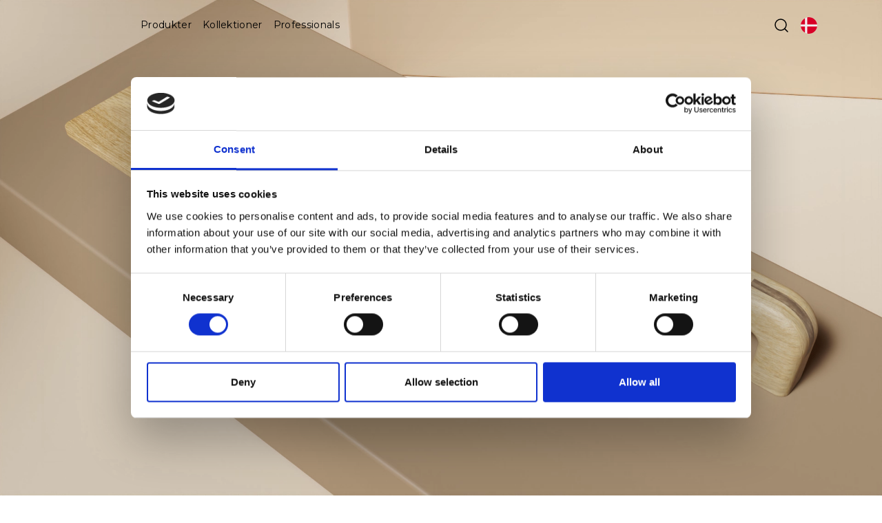

--- FILE ---
content_type: text/css
request_url: https://furnipart.com/Files/Templates/Designs/Swift/_parsed/Swift_css/Swift_styles_7.min.css?638869747946730000
body_size: 4837
content:
/*cyrillic-ext*/@font-face{font-family:'Montserrat';font-style:italic;font-weight:100;font-display:swap;src:url(/Files/Templates/Designs/Swift/Assets/fonts/montserrat/v29/JTUQjIg1_i6t8kCHKm459WxRxC7m0dR9pBOi.woff2)format('woff2');unicode-range:U+0460-052F,U+1C80-1C8A,U+20B4,U+2DE0-2DFF,U+A640-A69F,U+FE2E-FE2F;}/*cyrillic*/@font-face{font-family:'Montserrat';font-style:italic;font-weight:100;font-display:swap;src:url(/Files/Templates/Designs/Swift/Assets/fonts/montserrat/v29/JTUQjIg1_i6t8kCHKm459WxRzS7m0dR9pBOi.woff2)format('woff2');unicode-range:U+0301,U+0400-045F,U+0490-0491,U+04B0-04B1,U+2116;}/*vietnamese*/@font-face{font-family:'Montserrat';font-style:italic;font-weight:100;font-display:swap;src:url(/Files/Templates/Designs/Swift/Assets/fonts/montserrat/v29/JTUQjIg1_i6t8kCHKm459WxRxi7m0dR9pBOi.woff2)format('woff2');unicode-range:U+0102-0103,U+0110-0111,U+0128-0129,U+0168-0169,U+01A0-01A1,U+01AF-01B0,U+0300-0301,U+0303-0304,U+0308-0309,U+0323,U+0329,U+1EA0-1EF9,U+20AB;}/*latin-ext*/@font-face{font-family:'Montserrat';font-style:italic;font-weight:100;font-display:swap;src:url(/Files/Templates/Designs/Swift/Assets/fonts/montserrat/v29/JTUQjIg1_i6t8kCHKm459WxRxy7m0dR9pBOi.woff2)format('woff2');unicode-range:U+0100-02BA,U+02BD-02C5,U+02C7-02CC,U+02CE-02D7,U+02DD-02FF,U+0304,U+0308,U+0329,U+1D00-1DBF,U+1E00-1E9F,U+1EF2-1EFF,U+2020,U+20A0-20AB,U+20AD-20C0,U+2113,U+2C60-2C7F,U+A720-A7FF;}/*latin*/@font-face{font-family:'Montserrat';font-style:italic;font-weight:100;font-display:swap;src:url(/Files/Templates/Designs/Swift/Assets/fonts/montserrat/v29/JTUQjIg1_i6t8kCHKm459WxRyS7m0dR9pA.woff2)format('woff2');unicode-range:U+0000-00FF,U+0131,U+0152-0153,U+02BB-02BC,U+02C6,U+02DA,U+02DC,U+0304,U+0308,U+0329,U+2000-206F,U+20AC,U+2122,U+2191,U+2193,U+2212,U+2215,U+FEFF,U+FFFD;}/*cyrillic-ext*/@font-face{font-family:'Montserrat';font-style:italic;font-weight:200;font-display:swap;src:url(/Files/Templates/Designs/Swift/Assets/fonts/montserrat/v29/JTUQjIg1_i6t8kCHKm459WxRxC7m0dR9pBOi.woff2)format('woff2');unicode-range:U+0460-052F,U+1C80-1C8A,U+20B4,U+2DE0-2DFF,U+A640-A69F,U+FE2E-FE2F;}/*cyrillic*/@font-face{font-family:'Montserrat';font-style:italic;font-weight:200;font-display:swap;src:url(/Files/Templates/Designs/Swift/Assets/fonts/montserrat/v29/JTUQjIg1_i6t8kCHKm459WxRzS7m0dR9pBOi.woff2)format('woff2');unicode-range:U+0301,U+0400-045F,U+0490-0491,U+04B0-04B1,U+2116;}/*vietnamese*/@font-face{font-family:'Montserrat';font-style:italic;font-weight:200;font-display:swap;src:url(/Files/Templates/Designs/Swift/Assets/fonts/montserrat/v29/JTUQjIg1_i6t8kCHKm459WxRxi7m0dR9pBOi.woff2)format('woff2');unicode-range:U+0102-0103,U+0110-0111,U+0128-0129,U+0168-0169,U+01A0-01A1,U+01AF-01B0,U+0300-0301,U+0303-0304,U+0308-0309,U+0323,U+0329,U+1EA0-1EF9,U+20AB;}/*latin-ext*/@font-face{font-family:'Montserrat';font-style:italic;font-weight:200;font-display:swap;src:url(/Files/Templates/Designs/Swift/Assets/fonts/montserrat/v29/JTUQjIg1_i6t8kCHKm459WxRxy7m0dR9pBOi.woff2)format('woff2');unicode-range:U+0100-02BA,U+02BD-02C5,U+02C7-02CC,U+02CE-02D7,U+02DD-02FF,U+0304,U+0308,U+0329,U+1D00-1DBF,U+1E00-1E9F,U+1EF2-1EFF,U+2020,U+20A0-20AB,U+20AD-20C0,U+2113,U+2C60-2C7F,U+A720-A7FF;}/*latin*/@font-face{font-family:'Montserrat';font-style:italic;font-weight:200;font-display:swap;src:url(/Files/Templates/Designs/Swift/Assets/fonts/montserrat/v29/JTUQjIg1_i6t8kCHKm459WxRyS7m0dR9pA.woff2)format('woff2');unicode-range:U+0000-00FF,U+0131,U+0152-0153,U+02BB-02BC,U+02C6,U+02DA,U+02DC,U+0304,U+0308,U+0329,U+2000-206F,U+20AC,U+2122,U+2191,U+2193,U+2212,U+2215,U+FEFF,U+FFFD;}/*cyrillic-ext*/@font-face{font-family:'Montserrat';font-style:italic;font-weight:300;font-display:swap;src:url(/Files/Templates/Designs/Swift/Assets/fonts/montserrat/v29/JTUQjIg1_i6t8kCHKm459WxRxC7m0dR9pBOi.woff2)format('woff2');unicode-range:U+0460-052F,U+1C80-1C8A,U+20B4,U+2DE0-2DFF,U+A640-A69F,U+FE2E-FE2F;}/*cyrillic*/@font-face{font-family:'Montserrat';font-style:italic;font-weight:300;font-display:swap;src:url(/Files/Templates/Designs/Swift/Assets/fonts/montserrat/v29/JTUQjIg1_i6t8kCHKm459WxRzS7m0dR9pBOi.woff2)format('woff2');unicode-range:U+0301,U+0400-045F,U+0490-0491,U+04B0-04B1,U+2116;}/*vietnamese*/@font-face{font-family:'Montserrat';font-style:italic;font-weight:300;font-display:swap;src:url(/Files/Templates/Designs/Swift/Assets/fonts/montserrat/v29/JTUQjIg1_i6t8kCHKm459WxRxi7m0dR9pBOi.woff2)format('woff2');unicode-range:U+0102-0103,U+0110-0111,U+0128-0129,U+0168-0169,U+01A0-01A1,U+01AF-01B0,U+0300-0301,U+0303-0304,U+0308-0309,U+0323,U+0329,U+1EA0-1EF9,U+20AB;}/*latin-ext*/@font-face{font-family:'Montserrat';font-style:italic;font-weight:300;font-display:swap;src:url(/Files/Templates/Designs/Swift/Assets/fonts/montserrat/v29/JTUQjIg1_i6t8kCHKm459WxRxy7m0dR9pBOi.woff2)format('woff2');unicode-range:U+0100-02BA,U+02BD-02C5,U+02C7-02CC,U+02CE-02D7,U+02DD-02FF,U+0304,U+0308,U+0329,U+1D00-1DBF,U+1E00-1E9F,U+1EF2-1EFF,U+2020,U+20A0-20AB,U+20AD-20C0,U+2113,U+2C60-2C7F,U+A720-A7FF;}/*latin*/@font-face{font-family:'Montserrat';font-style:italic;font-weight:300;font-display:swap;src:url(/Files/Templates/Designs/Swift/Assets/fonts/montserrat/v29/JTUQjIg1_i6t8kCHKm459WxRyS7m0dR9pA.woff2)format('woff2');unicode-range:U+0000-00FF,U+0131,U+0152-0153,U+02BB-02BC,U+02C6,U+02DA,U+02DC,U+0304,U+0308,U+0329,U+2000-206F,U+20AC,U+2122,U+2191,U+2193,U+2212,U+2215,U+FEFF,U+FFFD;}/*cyrillic-ext*/@font-face{font-family:'Montserrat';font-style:italic;font-weight:400;font-display:swap;src:url(/Files/Templates/Designs/Swift/Assets/fonts/montserrat/v29/JTUQjIg1_i6t8kCHKm459WxRxC7m0dR9pBOi.woff2)format('woff2');unicode-range:U+0460-052F,U+1C80-1C8A,U+20B4,U+2DE0-2DFF,U+A640-A69F,U+FE2E-FE2F;}/*cyrillic*/@font-face{font-family:'Montserrat';font-style:italic;font-weight:400;font-display:swap;src:url(/Files/Templates/Designs/Swift/Assets/fonts/montserrat/v29/JTUQjIg1_i6t8kCHKm459WxRzS7m0dR9pBOi.woff2)format('woff2');unicode-range:U+0301,U+0400-045F,U+0490-0491,U+04B0-04B1,U+2116;}/*vietnamese*/@font-face{font-family:'Montserrat';font-style:italic;font-weight:400;font-display:swap;src:url(/Files/Templates/Designs/Swift/Assets/fonts/montserrat/v29/JTUQjIg1_i6t8kCHKm459WxRxi7m0dR9pBOi.woff2)format('woff2');unicode-range:U+0102-0103,U+0110-0111,U+0128-0129,U+0168-0169,U+01A0-01A1,U+01AF-01B0,U+0300-0301,U+0303-0304,U+0308-0309,U+0323,U+0329,U+1EA0-1EF9,U+20AB;}/*latin-ext*/@font-face{font-family:'Montserrat';font-style:italic;font-weight:400;font-display:swap;src:url(/Files/Templates/Designs/Swift/Assets/fonts/montserrat/v29/JTUQjIg1_i6t8kCHKm459WxRxy7m0dR9pBOi.woff2)format('woff2');unicode-range:U+0100-02BA,U+02BD-02C5,U+02C7-02CC,U+02CE-02D7,U+02DD-02FF,U+0304,U+0308,U+0329,U+1D00-1DBF,U+1E00-1E9F,U+1EF2-1EFF,U+2020,U+20A0-20AB,U+20AD-20C0,U+2113,U+2C60-2C7F,U+A720-A7FF;}/*latin*/@font-face{font-family:'Montserrat';font-style:italic;font-weight:400;font-display:swap;src:url(/Files/Templates/Designs/Swift/Assets/fonts/montserrat/v29/JTUQjIg1_i6t8kCHKm459WxRyS7m0dR9pA.woff2)format('woff2');unicode-range:U+0000-00FF,U+0131,U+0152-0153,U+02BB-02BC,U+02C6,U+02DA,U+02DC,U+0304,U+0308,U+0329,U+2000-206F,U+20AC,U+2122,U+2191,U+2193,U+2212,U+2215,U+FEFF,U+FFFD;}/*cyrillic-ext*/@font-face{font-family:'Montserrat';font-style:italic;font-weight:500;font-display:swap;src:url(/Files/Templates/Designs/Swift/Assets/fonts/montserrat/v29/JTUQjIg1_i6t8kCHKm459WxRxC7m0dR9pBOi.woff2)format('woff2');unicode-range:U+0460-052F,U+1C80-1C8A,U+20B4,U+2DE0-2DFF,U+A640-A69F,U+FE2E-FE2F;}/*cyrillic*/@font-face{font-family:'Montserrat';font-style:italic;font-weight:500;font-display:swap;src:url(/Files/Templates/Designs/Swift/Assets/fonts/montserrat/v29/JTUQjIg1_i6t8kCHKm459WxRzS7m0dR9pBOi.woff2)format('woff2');unicode-range:U+0301,U+0400-045F,U+0490-0491,U+04B0-04B1,U+2116;}/*vietnamese*/@font-face{font-family:'Montserrat';font-style:italic;font-weight:500;font-display:swap;src:url(/Files/Templates/Designs/Swift/Assets/fonts/montserrat/v29/JTUQjIg1_i6t8kCHKm459WxRxi7m0dR9pBOi.woff2)format('woff2');unicode-range:U+0102-0103,U+0110-0111,U+0128-0129,U+0168-0169,U+01A0-01A1,U+01AF-01B0,U+0300-0301,U+0303-0304,U+0308-0309,U+0323,U+0329,U+1EA0-1EF9,U+20AB;}/*latin-ext*/@font-face{font-family:'Montserrat';font-style:italic;font-weight:500;font-display:swap;src:url(/Files/Templates/Designs/Swift/Assets/fonts/montserrat/v29/JTUQjIg1_i6t8kCHKm459WxRxy7m0dR9pBOi.woff2)format('woff2');unicode-range:U+0100-02BA,U+02BD-02C5,U+02C7-02CC,U+02CE-02D7,U+02DD-02FF,U+0304,U+0308,U+0329,U+1D00-1DBF,U+1E00-1E9F,U+1EF2-1EFF,U+2020,U+20A0-20AB,U+20AD-20C0,U+2113,U+2C60-2C7F,U+A720-A7FF;}/*latin*/@font-face{font-family:'Montserrat';font-style:italic;font-weight:500;font-display:swap;src:url(/Files/Templates/Designs/Swift/Assets/fonts/montserrat/v29/JTUQjIg1_i6t8kCHKm459WxRyS7m0dR9pA.woff2)format('woff2');unicode-range:U+0000-00FF,U+0131,U+0152-0153,U+02BB-02BC,U+02C6,U+02DA,U+02DC,U+0304,U+0308,U+0329,U+2000-206F,U+20AC,U+2122,U+2191,U+2193,U+2212,U+2215,U+FEFF,U+FFFD;}/*cyrillic-ext*/@font-face{font-family:'Montserrat';font-style:italic;font-weight:600;font-display:swap;src:url(/Files/Templates/Designs/Swift/Assets/fonts/montserrat/v29/JTUQjIg1_i6t8kCHKm459WxRxC7m0dR9pBOi.woff2)format('woff2');unicode-range:U+0460-052F,U+1C80-1C8A,U+20B4,U+2DE0-2DFF,U+A640-A69F,U+FE2E-FE2F;}/*cyrillic*/@font-face{font-family:'Montserrat';font-style:italic;font-weight:600;font-display:swap;src:url(/Files/Templates/Designs/Swift/Assets/fonts/montserrat/v29/JTUQjIg1_i6t8kCHKm459WxRzS7m0dR9pBOi.woff2)format('woff2');unicode-range:U+0301,U+0400-045F,U+0490-0491,U+04B0-04B1,U+2116;}/*vietnamese*/@font-face{font-family:'Montserrat';font-style:italic;font-weight:600;font-display:swap;src:url(/Files/Templates/Designs/Swift/Assets/fonts/montserrat/v29/JTUQjIg1_i6t8kCHKm459WxRxi7m0dR9pBOi.woff2)format('woff2');unicode-range:U+0102-0103,U+0110-0111,U+0128-0129,U+0168-0169,U+01A0-01A1,U+01AF-01B0,U+0300-0301,U+0303-0304,U+0308-0309,U+0323,U+0329,U+1EA0-1EF9,U+20AB;}/*latin-ext*/@font-face{font-family:'Montserrat';font-style:italic;font-weight:600;font-display:swap;src:url(/Files/Templates/Designs/Swift/Assets/fonts/montserrat/v29/JTUQjIg1_i6t8kCHKm459WxRxy7m0dR9pBOi.woff2)format('woff2');unicode-range:U+0100-02BA,U+02BD-02C5,U+02C7-02CC,U+02CE-02D7,U+02DD-02FF,U+0304,U+0308,U+0329,U+1D00-1DBF,U+1E00-1E9F,U+1EF2-1EFF,U+2020,U+20A0-20AB,U+20AD-20C0,U+2113,U+2C60-2C7F,U+A720-A7FF;}/*latin*/@font-face{font-family:'Montserrat';font-style:italic;font-weight:600;font-display:swap;src:url(/Files/Templates/Designs/Swift/Assets/fonts/montserrat/v29/JTUQjIg1_i6t8kCHKm459WxRyS7m0dR9pA.woff2)format('woff2');unicode-range:U+0000-00FF,U+0131,U+0152-0153,U+02BB-02BC,U+02C6,U+02DA,U+02DC,U+0304,U+0308,U+0329,U+2000-206F,U+20AC,U+2122,U+2191,U+2193,U+2212,U+2215,U+FEFF,U+FFFD;}/*cyrillic-ext*/@font-face{font-family:'Montserrat';font-style:italic;font-weight:700;font-display:swap;src:url(/Files/Templates/Designs/Swift/Assets/fonts/montserrat/v29/JTUQjIg1_i6t8kCHKm459WxRxC7m0dR9pBOi.woff2)format('woff2');unicode-range:U+0460-052F,U+1C80-1C8A,U+20B4,U+2DE0-2DFF,U+A640-A69F,U+FE2E-FE2F;}/*cyrillic*/@font-face{font-family:'Montserrat';font-style:italic;font-weight:700;font-display:swap;src:url(/Files/Templates/Designs/Swift/Assets/fonts/montserrat/v29/JTUQjIg1_i6t8kCHKm459WxRzS7m0dR9pBOi.woff2)format('woff2');unicode-range:U+0301,U+0400-045F,U+0490-0491,U+04B0-04B1,U+2116;}/*vietnamese*/@font-face{font-family:'Montserrat';font-style:italic;font-weight:700;font-display:swap;src:url(/Files/Templates/Designs/Swift/Assets/fonts/montserrat/v29/JTUQjIg1_i6t8kCHKm459WxRxi7m0dR9pBOi.woff2)format('woff2');unicode-range:U+0102-0103,U+0110-0111,U+0128-0129,U+0168-0169,U+01A0-01A1,U+01AF-01B0,U+0300-0301,U+0303-0304,U+0308-0309,U+0323,U+0329,U+1EA0-1EF9,U+20AB;}/*latin-ext*/@font-face{font-family:'Montserrat';font-style:italic;font-weight:700;font-display:swap;src:url(/Files/Templates/Designs/Swift/Assets/fonts/montserrat/v29/JTUQjIg1_i6t8kCHKm459WxRxy7m0dR9pBOi.woff2)format('woff2');unicode-range:U+0100-02BA,U+02BD-02C5,U+02C7-02CC,U+02CE-02D7,U+02DD-02FF,U+0304,U+0308,U+0329,U+1D00-1DBF,U+1E00-1E9F,U+1EF2-1EFF,U+2020,U+20A0-20AB,U+20AD-20C0,U+2113,U+2C60-2C7F,U+A720-A7FF;}/*latin*/@font-face{font-family:'Montserrat';font-style:italic;font-weight:700;font-display:swap;src:url(/Files/Templates/Designs/Swift/Assets/fonts/montserrat/v29/JTUQjIg1_i6t8kCHKm459WxRyS7m0dR9pA.woff2)format('woff2');unicode-range:U+0000-00FF,U+0131,U+0152-0153,U+02BB-02BC,U+02C6,U+02DA,U+02DC,U+0304,U+0308,U+0329,U+2000-206F,U+20AC,U+2122,U+2191,U+2193,U+2212,U+2215,U+FEFF,U+FFFD;}/*cyrillic-ext*/@font-face{font-family:'Montserrat';font-style:italic;font-weight:800;font-display:swap;src:url(/Files/Templates/Designs/Swift/Assets/fonts/montserrat/v29/JTUQjIg1_i6t8kCHKm459WxRxC7m0dR9pBOi.woff2)format('woff2');unicode-range:U+0460-052F,U+1C80-1C8A,U+20B4,U+2DE0-2DFF,U+A640-A69F,U+FE2E-FE2F;}/*cyrillic*/@font-face{font-family:'Montserrat';font-style:italic;font-weight:800;font-display:swap;src:url(/Files/Templates/Designs/Swift/Assets/fonts/montserrat/v29/JTUQjIg1_i6t8kCHKm459WxRzS7m0dR9pBOi.woff2)format('woff2');unicode-range:U+0301,U+0400-045F,U+0490-0491,U+04B0-04B1,U+2116;}/*vietnamese*/@font-face{font-family:'Montserrat';font-style:italic;font-weight:800;font-display:swap;src:url(/Files/Templates/Designs/Swift/Assets/fonts/montserrat/v29/JTUQjIg1_i6t8kCHKm459WxRxi7m0dR9pBOi.woff2)format('woff2');unicode-range:U+0102-0103,U+0110-0111,U+0128-0129,U+0168-0169,U+01A0-01A1,U+01AF-01B0,U+0300-0301,U+0303-0304,U+0308-0309,U+0323,U+0329,U+1EA0-1EF9,U+20AB;}/*latin-ext*/@font-face{font-family:'Montserrat';font-style:italic;font-weight:800;font-display:swap;src:url(/Files/Templates/Designs/Swift/Assets/fonts/montserrat/v29/JTUQjIg1_i6t8kCHKm459WxRxy7m0dR9pBOi.woff2)format('woff2');unicode-range:U+0100-02BA,U+02BD-02C5,U+02C7-02CC,U+02CE-02D7,U+02DD-02FF,U+0304,U+0308,U+0329,U+1D00-1DBF,U+1E00-1E9F,U+1EF2-1EFF,U+2020,U+20A0-20AB,U+20AD-20C0,U+2113,U+2C60-2C7F,U+A720-A7FF;}/*latin*/@font-face{font-family:'Montserrat';font-style:italic;font-weight:800;font-display:swap;src:url(/Files/Templates/Designs/Swift/Assets/fonts/montserrat/v29/JTUQjIg1_i6t8kCHKm459WxRyS7m0dR9pA.woff2)format('woff2');unicode-range:U+0000-00FF,U+0131,U+0152-0153,U+02BB-02BC,U+02C6,U+02DA,U+02DC,U+0304,U+0308,U+0329,U+2000-206F,U+20AC,U+2122,U+2191,U+2193,U+2212,U+2215,U+FEFF,U+FFFD;}/*cyrillic-ext*/@font-face{font-family:'Montserrat';font-style:italic;font-weight:900;font-display:swap;src:url(/Files/Templates/Designs/Swift/Assets/fonts/montserrat/v29/JTUQjIg1_i6t8kCHKm459WxRxC7m0dR9pBOi.woff2)format('woff2');unicode-range:U+0460-052F,U+1C80-1C8A,U+20B4,U+2DE0-2DFF,U+A640-A69F,U+FE2E-FE2F;}/*cyrillic*/@font-face{font-family:'Montserrat';font-style:italic;font-weight:900;font-display:swap;src:url(/Files/Templates/Designs/Swift/Assets/fonts/montserrat/v29/JTUQjIg1_i6t8kCHKm459WxRzS7m0dR9pBOi.woff2)format('woff2');unicode-range:U+0301,U+0400-045F,U+0490-0491,U+04B0-04B1,U+2116;}/*vietnamese*/@font-face{font-family:'Montserrat';font-style:italic;font-weight:900;font-display:swap;src:url(/Files/Templates/Designs/Swift/Assets/fonts/montserrat/v29/JTUQjIg1_i6t8kCHKm459WxRxi7m0dR9pBOi.woff2)format('woff2');unicode-range:U+0102-0103,U+0110-0111,U+0128-0129,U+0168-0169,U+01A0-01A1,U+01AF-01B0,U+0300-0301,U+0303-0304,U+0308-0309,U+0323,U+0329,U+1EA0-1EF9,U+20AB;}/*latin-ext*/@font-face{font-family:'Montserrat';font-style:italic;font-weight:900;font-display:swap;src:url(/Files/Templates/Designs/Swift/Assets/fonts/montserrat/v29/JTUQjIg1_i6t8kCHKm459WxRxy7m0dR9pBOi.woff2)format('woff2');unicode-range:U+0100-02BA,U+02BD-02C5,U+02C7-02CC,U+02CE-02D7,U+02DD-02FF,U+0304,U+0308,U+0329,U+1D00-1DBF,U+1E00-1E9F,U+1EF2-1EFF,U+2020,U+20A0-20AB,U+20AD-20C0,U+2113,U+2C60-2C7F,U+A720-A7FF;}/*latin*/@font-face{font-family:'Montserrat';font-style:italic;font-weight:900;font-display:swap;src:url(/Files/Templates/Designs/Swift/Assets/fonts/montserrat/v29/JTUQjIg1_i6t8kCHKm459WxRyS7m0dR9pA.woff2)format('woff2');unicode-range:U+0000-00FF,U+0131,U+0152-0153,U+02BB-02BC,U+02C6,U+02DA,U+02DC,U+0304,U+0308,U+0329,U+2000-206F,U+20AC,U+2122,U+2191,U+2193,U+2212,U+2215,U+FEFF,U+FFFD;}/*cyrillic-ext*/@font-face{font-family:'Montserrat';font-style:normal;font-weight:100;font-display:swap;src:url(/Files/Templates/Designs/Swift/Assets/fonts/montserrat/v29/JTUSjIg1_i6t8kCHKm459WRhyyTh89ZNpQ.woff2)format('woff2');unicode-range:U+0460-052F,U+1C80-1C8A,U+20B4,U+2DE0-2DFF,U+A640-A69F,U+FE2E-FE2F;}/*cyrillic*/@font-face{font-family:'Montserrat';font-style:normal;font-weight:100;font-display:swap;src:url(/Files/Templates/Designs/Swift/Assets/fonts/montserrat/v29/JTUSjIg1_i6t8kCHKm459W1hyyTh89ZNpQ.woff2)format('woff2');unicode-range:U+0301,U+0400-045F,U+0490-0491,U+04B0-04B1,U+2116;}/*vietnamese*/@font-face{font-family:'Montserrat';font-style:normal;font-weight:100;font-display:swap;src:url(/Files/Templates/Designs/Swift/Assets/fonts/montserrat/v29/JTUSjIg1_i6t8kCHKm459WZhyyTh89ZNpQ.woff2)format('woff2');unicode-range:U+0102-0103,U+0110-0111,U+0128-0129,U+0168-0169,U+01A0-01A1,U+01AF-01B0,U+0300-0301,U+0303-0304,U+0308-0309,U+0323,U+0329,U+1EA0-1EF9,U+20AB;}/*latin-ext*/@font-face{font-family:'Montserrat';font-style:normal;font-weight:100;font-display:swap;src:url(/Files/Templates/Designs/Swift/Assets/fonts/montserrat/v29/JTUSjIg1_i6t8kCHKm459WdhyyTh89ZNpQ.woff2)format('woff2');unicode-range:U+0100-02BA,U+02BD-02C5,U+02C7-02CC,U+02CE-02D7,U+02DD-02FF,U+0304,U+0308,U+0329,U+1D00-1DBF,U+1E00-1E9F,U+1EF2-1EFF,U+2020,U+20A0-20AB,U+20AD-20C0,U+2113,U+2C60-2C7F,U+A720-A7FF;}/*latin*/@font-face{font-family:'Montserrat';font-style:normal;font-weight:100;font-display:swap;src:url(/Files/Templates/Designs/Swift/Assets/fonts/montserrat/v29/JTUSjIg1_i6t8kCHKm459WlhyyTh89Y.woff2)format('woff2');unicode-range:U+0000-00FF,U+0131,U+0152-0153,U+02BB-02BC,U+02C6,U+02DA,U+02DC,U+0304,U+0308,U+0329,U+2000-206F,U+20AC,U+2122,U+2191,U+2193,U+2212,U+2215,U+FEFF,U+FFFD;}/*cyrillic-ext*/@font-face{font-family:'Montserrat';font-style:normal;font-weight:200;font-display:swap;src:url(/Files/Templates/Designs/Swift/Assets/fonts/montserrat/v29/JTUSjIg1_i6t8kCHKm459WRhyyTh89ZNpQ.woff2)format('woff2');unicode-range:U+0460-052F,U+1C80-1C8A,U+20B4,U+2DE0-2DFF,U+A640-A69F,U+FE2E-FE2F;}/*cyrillic*/@font-face{font-family:'Montserrat';font-style:normal;font-weight:200;font-display:swap;src:url(/Files/Templates/Designs/Swift/Assets/fonts/montserrat/v29/JTUSjIg1_i6t8kCHKm459W1hyyTh89ZNpQ.woff2)format('woff2');unicode-range:U+0301,U+0400-045F,U+0490-0491,U+04B0-04B1,U+2116;}/*vietnamese*/@font-face{font-family:'Montserrat';font-style:normal;font-weight:200;font-display:swap;src:url(/Files/Templates/Designs/Swift/Assets/fonts/montserrat/v29/JTUSjIg1_i6t8kCHKm459WZhyyTh89ZNpQ.woff2)format('woff2');unicode-range:U+0102-0103,U+0110-0111,U+0128-0129,U+0168-0169,U+01A0-01A1,U+01AF-01B0,U+0300-0301,U+0303-0304,U+0308-0309,U+0323,U+0329,U+1EA0-1EF9,U+20AB;}/*latin-ext*/@font-face{font-family:'Montserrat';font-style:normal;font-weight:200;font-display:swap;src:url(/Files/Templates/Designs/Swift/Assets/fonts/montserrat/v29/JTUSjIg1_i6t8kCHKm459WdhyyTh89ZNpQ.woff2)format('woff2');unicode-range:U+0100-02BA,U+02BD-02C5,U+02C7-02CC,U+02CE-02D7,U+02DD-02FF,U+0304,U+0308,U+0329,U+1D00-1DBF,U+1E00-1E9F,U+1EF2-1EFF,U+2020,U+20A0-20AB,U+20AD-20C0,U+2113,U+2C60-2C7F,U+A720-A7FF;}/*latin*/@font-face{font-family:'Montserrat';font-style:normal;font-weight:200;font-display:swap;src:url(/Files/Templates/Designs/Swift/Assets/fonts/montserrat/v29/JTUSjIg1_i6t8kCHKm459WlhyyTh89Y.woff2)format('woff2');unicode-range:U+0000-00FF,U+0131,U+0152-0153,U+02BB-02BC,U+02C6,U+02DA,U+02DC,U+0304,U+0308,U+0329,U+2000-206F,U+20AC,U+2122,U+2191,U+2193,U+2212,U+2215,U+FEFF,U+FFFD;}/*cyrillic-ext*/@font-face{font-family:'Montserrat';font-style:normal;font-weight:300;font-display:swap;src:url(/Files/Templates/Designs/Swift/Assets/fonts/montserrat/v29/JTUSjIg1_i6t8kCHKm459WRhyyTh89ZNpQ.woff2)format('woff2');unicode-range:U+0460-052F,U+1C80-1C8A,U+20B4,U+2DE0-2DFF,U+A640-A69F,U+FE2E-FE2F;}/*cyrillic*/@font-face{font-family:'Montserrat';font-style:normal;font-weight:300;font-display:swap;src:url(/Files/Templates/Designs/Swift/Assets/fonts/montserrat/v29/JTUSjIg1_i6t8kCHKm459W1hyyTh89ZNpQ.woff2)format('woff2');unicode-range:U+0301,U+0400-045F,U+0490-0491,U+04B0-04B1,U+2116;}/*vietnamese*/@font-face{font-family:'Montserrat';font-style:normal;font-weight:300;font-display:swap;src:url(/Files/Templates/Designs/Swift/Assets/fonts/montserrat/v29/JTUSjIg1_i6t8kCHKm459WZhyyTh89ZNpQ.woff2)format('woff2');unicode-range:U+0102-0103,U+0110-0111,U+0128-0129,U+0168-0169,U+01A0-01A1,U+01AF-01B0,U+0300-0301,U+0303-0304,U+0308-0309,U+0323,U+0329,U+1EA0-1EF9,U+20AB;}/*latin-ext*/@font-face{font-family:'Montserrat';font-style:normal;font-weight:300;font-display:swap;src:url(/Files/Templates/Designs/Swift/Assets/fonts/montserrat/v29/JTUSjIg1_i6t8kCHKm459WdhyyTh89ZNpQ.woff2)format('woff2');unicode-range:U+0100-02BA,U+02BD-02C5,U+02C7-02CC,U+02CE-02D7,U+02DD-02FF,U+0304,U+0308,U+0329,U+1D00-1DBF,U+1E00-1E9F,U+1EF2-1EFF,U+2020,U+20A0-20AB,U+20AD-20C0,U+2113,U+2C60-2C7F,U+A720-A7FF;}/*latin*/@font-face{font-family:'Montserrat';font-style:normal;font-weight:300;font-display:swap;src:url(/Files/Templates/Designs/Swift/Assets/fonts/montserrat/v29/JTUSjIg1_i6t8kCHKm459WlhyyTh89Y.woff2)format('woff2');unicode-range:U+0000-00FF,U+0131,U+0152-0153,U+02BB-02BC,U+02C6,U+02DA,U+02DC,U+0304,U+0308,U+0329,U+2000-206F,U+20AC,U+2122,U+2191,U+2193,U+2212,U+2215,U+FEFF,U+FFFD;}/*cyrillic-ext*/@font-face{font-family:'Montserrat';font-style:normal;font-weight:400;font-display:swap;src:url(/Files/Templates/Designs/Swift/Assets/fonts/montserrat/v29/JTUSjIg1_i6t8kCHKm459WRhyyTh89ZNpQ.woff2)format('woff2');unicode-range:U+0460-052F,U+1C80-1C8A,U+20B4,U+2DE0-2DFF,U+A640-A69F,U+FE2E-FE2F;}/*cyrillic*/@font-face{font-family:'Montserrat';font-style:normal;font-weight:400;font-display:swap;src:url(/Files/Templates/Designs/Swift/Assets/fonts/montserrat/v29/JTUSjIg1_i6t8kCHKm459W1hyyTh89ZNpQ.woff2)format('woff2');unicode-range:U+0301,U+0400-045F,U+0490-0491,U+04B0-04B1,U+2116;}/*vietnamese*/@font-face{font-family:'Montserrat';font-style:normal;font-weight:400;font-display:swap;src:url(/Files/Templates/Designs/Swift/Assets/fonts/montserrat/v29/JTUSjIg1_i6t8kCHKm459WZhyyTh89ZNpQ.woff2)format('woff2');unicode-range:U+0102-0103,U+0110-0111,U+0128-0129,U+0168-0169,U+01A0-01A1,U+01AF-01B0,U+0300-0301,U+0303-0304,U+0308-0309,U+0323,U+0329,U+1EA0-1EF9,U+20AB;}/*latin-ext*/@font-face{font-family:'Montserrat';font-style:normal;font-weight:400;font-display:swap;src:url(/Files/Templates/Designs/Swift/Assets/fonts/montserrat/v29/JTUSjIg1_i6t8kCHKm459WdhyyTh89ZNpQ.woff2)format('woff2');unicode-range:U+0100-02BA,U+02BD-02C5,U+02C7-02CC,U+02CE-02D7,U+02DD-02FF,U+0304,U+0308,U+0329,U+1D00-1DBF,U+1E00-1E9F,U+1EF2-1EFF,U+2020,U+20A0-20AB,U+20AD-20C0,U+2113,U+2C60-2C7F,U+A720-A7FF;}/*latin*/@font-face{font-family:'Montserrat';font-style:normal;font-weight:400;font-display:swap;src:url(/Files/Templates/Designs/Swift/Assets/fonts/montserrat/v29/JTUSjIg1_i6t8kCHKm459WlhyyTh89Y.woff2)format('woff2');unicode-range:U+0000-00FF,U+0131,U+0152-0153,U+02BB-02BC,U+02C6,U+02DA,U+02DC,U+0304,U+0308,U+0329,U+2000-206F,U+20AC,U+2122,U+2191,U+2193,U+2212,U+2215,U+FEFF,U+FFFD;}/*cyrillic-ext*/@font-face{font-family:'Montserrat';font-style:normal;font-weight:500;font-display:swap;src:url(/Files/Templates/Designs/Swift/Assets/fonts/montserrat/v29/JTUSjIg1_i6t8kCHKm459WRhyyTh89ZNpQ.woff2)format('woff2');unicode-range:U+0460-052F,U+1C80-1C8A,U+20B4,U+2DE0-2DFF,U+A640-A69F,U+FE2E-FE2F;}/*cyrillic*/@font-face{font-family:'Montserrat';font-style:normal;font-weight:500;font-display:swap;src:url(/Files/Templates/Designs/Swift/Assets/fonts/montserrat/v29/JTUSjIg1_i6t8kCHKm459W1hyyTh89ZNpQ.woff2)format('woff2');unicode-range:U+0301,U+0400-045F,U+0490-0491,U+04B0-04B1,U+2116;}/*vietnamese*/@font-face{font-family:'Montserrat';font-style:normal;font-weight:500;font-display:swap;src:url(/Files/Templates/Designs/Swift/Assets/fonts/montserrat/v29/JTUSjIg1_i6t8kCHKm459WZhyyTh89ZNpQ.woff2)format('woff2');unicode-range:U+0102-0103,U+0110-0111,U+0128-0129,U+0168-0169,U+01A0-01A1,U+01AF-01B0,U+0300-0301,U+0303-0304,U+0308-0309,U+0323,U+0329,U+1EA0-1EF9,U+20AB;}/*latin-ext*/@font-face{font-family:'Montserrat';font-style:normal;font-weight:500;font-display:swap;src:url(/Files/Templates/Designs/Swift/Assets/fonts/montserrat/v29/JTUSjIg1_i6t8kCHKm459WdhyyTh89ZNpQ.woff2)format('woff2');unicode-range:U+0100-02BA,U+02BD-02C5,U+02C7-02CC,U+02CE-02D7,U+02DD-02FF,U+0304,U+0308,U+0329,U+1D00-1DBF,U+1E00-1E9F,U+1EF2-1EFF,U+2020,U+20A0-20AB,U+20AD-20C0,U+2113,U+2C60-2C7F,U+A720-A7FF;}/*latin*/@font-face{font-family:'Montserrat';font-style:normal;font-weight:500;font-display:swap;src:url(/Files/Templates/Designs/Swift/Assets/fonts/montserrat/v29/JTUSjIg1_i6t8kCHKm459WlhyyTh89Y.woff2)format('woff2');unicode-range:U+0000-00FF,U+0131,U+0152-0153,U+02BB-02BC,U+02C6,U+02DA,U+02DC,U+0304,U+0308,U+0329,U+2000-206F,U+20AC,U+2122,U+2191,U+2193,U+2212,U+2215,U+FEFF,U+FFFD;}/*cyrillic-ext*/@font-face{font-family:'Montserrat';font-style:normal;font-weight:600;font-display:swap;src:url(/Files/Templates/Designs/Swift/Assets/fonts/montserrat/v29/JTUSjIg1_i6t8kCHKm459WRhyyTh89ZNpQ.woff2)format('woff2');unicode-range:U+0460-052F,U+1C80-1C8A,U+20B4,U+2DE0-2DFF,U+A640-A69F,U+FE2E-FE2F;}/*cyrillic*/@font-face{font-family:'Montserrat';font-style:normal;font-weight:600;font-display:swap;src:url(/Files/Templates/Designs/Swift/Assets/fonts/montserrat/v29/JTUSjIg1_i6t8kCHKm459W1hyyTh89ZNpQ.woff2)format('woff2');unicode-range:U+0301,U+0400-045F,U+0490-0491,U+04B0-04B1,U+2116;}/*vietnamese*/@font-face{font-family:'Montserrat';font-style:normal;font-weight:600;font-display:swap;src:url(/Files/Templates/Designs/Swift/Assets/fonts/montserrat/v29/JTUSjIg1_i6t8kCHKm459WZhyyTh89ZNpQ.woff2)format('woff2');unicode-range:U+0102-0103,U+0110-0111,U+0128-0129,U+0168-0169,U+01A0-01A1,U+01AF-01B0,U+0300-0301,U+0303-0304,U+0308-0309,U+0323,U+0329,U+1EA0-1EF9,U+20AB;}/*latin-ext*/@font-face{font-family:'Montserrat';font-style:normal;font-weight:600;font-display:swap;src:url(/Files/Templates/Designs/Swift/Assets/fonts/montserrat/v29/JTUSjIg1_i6t8kCHKm459WdhyyTh89ZNpQ.woff2)format('woff2');unicode-range:U+0100-02BA,U+02BD-02C5,U+02C7-02CC,U+02CE-02D7,U+02DD-02FF,U+0304,U+0308,U+0329,U+1D00-1DBF,U+1E00-1E9F,U+1EF2-1EFF,U+2020,U+20A0-20AB,U+20AD-20C0,U+2113,U+2C60-2C7F,U+A720-A7FF;}/*latin*/@font-face{font-family:'Montserrat';font-style:normal;font-weight:600;font-display:swap;src:url(/Files/Templates/Designs/Swift/Assets/fonts/montserrat/v29/JTUSjIg1_i6t8kCHKm459WlhyyTh89Y.woff2)format('woff2');unicode-range:U+0000-00FF,U+0131,U+0152-0153,U+02BB-02BC,U+02C6,U+02DA,U+02DC,U+0304,U+0308,U+0329,U+2000-206F,U+20AC,U+2122,U+2191,U+2193,U+2212,U+2215,U+FEFF,U+FFFD;}/*cyrillic-ext*/@font-face{font-family:'Montserrat';font-style:normal;font-weight:700;font-display:swap;src:url(/Files/Templates/Designs/Swift/Assets/fonts/montserrat/v29/JTUSjIg1_i6t8kCHKm459WRhyyTh89ZNpQ.woff2)format('woff2');unicode-range:U+0460-052F,U+1C80-1C8A,U+20B4,U+2DE0-2DFF,U+A640-A69F,U+FE2E-FE2F;}/*cyrillic*/@font-face{font-family:'Montserrat';font-style:normal;font-weight:700;font-display:swap;src:url(/Files/Templates/Designs/Swift/Assets/fonts/montserrat/v29/JTUSjIg1_i6t8kCHKm459W1hyyTh89ZNpQ.woff2)format('woff2');unicode-range:U+0301,U+0400-045F,U+0490-0491,U+04B0-04B1,U+2116;}/*vietnamese*/@font-face{font-family:'Montserrat';font-style:normal;font-weight:700;font-display:swap;src:url(/Files/Templates/Designs/Swift/Assets/fonts/montserrat/v29/JTUSjIg1_i6t8kCHKm459WZhyyTh89ZNpQ.woff2)format('woff2');unicode-range:U+0102-0103,U+0110-0111,U+0128-0129,U+0168-0169,U+01A0-01A1,U+01AF-01B0,U+0300-0301,U+0303-0304,U+0308-0309,U+0323,U+0329,U+1EA0-1EF9,U+20AB;}/*latin-ext*/@font-face{font-family:'Montserrat';font-style:normal;font-weight:700;font-display:swap;src:url(/Files/Templates/Designs/Swift/Assets/fonts/montserrat/v29/JTUSjIg1_i6t8kCHKm459WdhyyTh89ZNpQ.woff2)format('woff2');unicode-range:U+0100-02BA,U+02BD-02C5,U+02C7-02CC,U+02CE-02D7,U+02DD-02FF,U+0304,U+0308,U+0329,U+1D00-1DBF,U+1E00-1E9F,U+1EF2-1EFF,U+2020,U+20A0-20AB,U+20AD-20C0,U+2113,U+2C60-2C7F,U+A720-A7FF;}/*latin*/@font-face{font-family:'Montserrat';font-style:normal;font-weight:700;font-display:swap;src:url(/Files/Templates/Designs/Swift/Assets/fonts/montserrat/v29/JTUSjIg1_i6t8kCHKm459WlhyyTh89Y.woff2)format('woff2');unicode-range:U+0000-00FF,U+0131,U+0152-0153,U+02BB-02BC,U+02C6,U+02DA,U+02DC,U+0304,U+0308,U+0329,U+2000-206F,U+20AC,U+2122,U+2191,U+2193,U+2212,U+2215,U+FEFF,U+FFFD;}/*cyrillic-ext*/@font-face{font-family:'Montserrat';font-style:normal;font-weight:800;font-display:swap;src:url(/Files/Templates/Designs/Swift/Assets/fonts/montserrat/v29/JTUSjIg1_i6t8kCHKm459WRhyyTh89ZNpQ.woff2)format('woff2');unicode-range:U+0460-052F,U+1C80-1C8A,U+20B4,U+2DE0-2DFF,U+A640-A69F,U+FE2E-FE2F;}/*cyrillic*/@font-face{font-family:'Montserrat';font-style:normal;font-weight:800;font-display:swap;src:url(/Files/Templates/Designs/Swift/Assets/fonts/montserrat/v29/JTUSjIg1_i6t8kCHKm459W1hyyTh89ZNpQ.woff2)format('woff2');unicode-range:U+0301,U+0400-045F,U+0490-0491,U+04B0-04B1,U+2116;}/*vietnamese*/@font-face{font-family:'Montserrat';font-style:normal;font-weight:800;font-display:swap;src:url(/Files/Templates/Designs/Swift/Assets/fonts/montserrat/v29/JTUSjIg1_i6t8kCHKm459WZhyyTh89ZNpQ.woff2)format('woff2');unicode-range:U+0102-0103,U+0110-0111,U+0128-0129,U+0168-0169,U+01A0-01A1,U+01AF-01B0,U+0300-0301,U+0303-0304,U+0308-0309,U+0323,U+0329,U+1EA0-1EF9,U+20AB;}/*latin-ext*/@font-face{font-family:'Montserrat';font-style:normal;font-weight:800;font-display:swap;src:url(/Files/Templates/Designs/Swift/Assets/fonts/montserrat/v29/JTUSjIg1_i6t8kCHKm459WdhyyTh89ZNpQ.woff2)format('woff2');unicode-range:U+0100-02BA,U+02BD-02C5,U+02C7-02CC,U+02CE-02D7,U+02DD-02FF,U+0304,U+0308,U+0329,U+1D00-1DBF,U+1E00-1E9F,U+1EF2-1EFF,U+2020,U+20A0-20AB,U+20AD-20C0,U+2113,U+2C60-2C7F,U+A720-A7FF;}/*latin*/@font-face{font-family:'Montserrat';font-style:normal;font-weight:800;font-display:swap;src:url(/Files/Templates/Designs/Swift/Assets/fonts/montserrat/v29/JTUSjIg1_i6t8kCHKm459WlhyyTh89Y.woff2)format('woff2');unicode-range:U+0000-00FF,U+0131,U+0152-0153,U+02BB-02BC,U+02C6,U+02DA,U+02DC,U+0304,U+0308,U+0329,U+2000-206F,U+20AC,U+2122,U+2191,U+2193,U+2212,U+2215,U+FEFF,U+FFFD;}/*cyrillic-ext*/@font-face{font-family:'Montserrat';font-style:normal;font-weight:900;font-display:swap;src:url(/Files/Templates/Designs/Swift/Assets/fonts/montserrat/v29/JTUSjIg1_i6t8kCHKm459WRhyyTh89ZNpQ.woff2)format('woff2');unicode-range:U+0460-052F,U+1C80-1C8A,U+20B4,U+2DE0-2DFF,U+A640-A69F,U+FE2E-FE2F;}/*cyrillic*/@font-face{font-family:'Montserrat';font-style:normal;font-weight:900;font-display:swap;src:url(/Files/Templates/Designs/Swift/Assets/fonts/montserrat/v29/JTUSjIg1_i6t8kCHKm459W1hyyTh89ZNpQ.woff2)format('woff2');unicode-range:U+0301,U+0400-045F,U+0490-0491,U+04B0-04B1,U+2116;}/*vietnamese*/@font-face{font-family:'Montserrat';font-style:normal;font-weight:900;font-display:swap;src:url(/Files/Templates/Designs/Swift/Assets/fonts/montserrat/v29/JTUSjIg1_i6t8kCHKm459WZhyyTh89ZNpQ.woff2)format('woff2');unicode-range:U+0102-0103,U+0110-0111,U+0128-0129,U+0168-0169,U+01A0-01A1,U+01AF-01B0,U+0300-0301,U+0303-0304,U+0308-0309,U+0323,U+0329,U+1EA0-1EF9,U+20AB;}/*latin-ext*/@font-face{font-family:'Montserrat';font-style:normal;font-weight:900;font-display:swap;src:url(/Files/Templates/Designs/Swift/Assets/fonts/montserrat/v29/JTUSjIg1_i6t8kCHKm459WdhyyTh89ZNpQ.woff2)format('woff2');unicode-range:U+0100-02BA,U+02BD-02C5,U+02C7-02CC,U+02CE-02D7,U+02DD-02FF,U+0304,U+0308,U+0329,U+1D00-1DBF,U+1E00-1E9F,U+1EF2-1EFF,U+2020,U+20A0-20AB,U+20AD-20C0,U+2113,U+2C60-2C7F,U+A720-A7FF;}/*latin*/@font-face{font-family:'Montserrat';font-style:normal;font-weight:900;font-display:swap;src:url(/Files/Templates/Designs/Swift/Assets/fonts/montserrat/v29/JTUSjIg1_i6t8kCHKm459WlhyyTh89Y.woff2)format('woff2');unicode-range:U+0000-00FF,U+0131,U+0152-0153,U+02BB-02BC,U+02C6,U+02DA,U+02DC,U+0304,U+0308,U+0329,U+2000-206F,U+20AC,U+2122,U+2191,U+2193,U+2212,U+2215,U+FEFF,U+FFFD;}.brand{--swift-header-font:'Montserrat';--swift-header-font-weight:500;--swift-header-font-style:normal;--swift-header-casing:inherit;--swift-header-line-height:1.5;--swift-header-letter-spacing:0.02em;--swift-display-font:'Montserrat';--swift-display-font-weight:500;--swift-display-font-style:normal;--swift-display-casing:inherit;--swift-display-line-height:1.5;--swift-display-letter-spacing:0.02em;--swift-body-font:'Montserrat';--swift-body-font-weight:normal;--swift-body-font-style:regular;--swift-body-line-height:1.5;--swift-body-letter-spacing:0.02em;--swift-button-primary-font-weight:normal;--swift-button-primary-casing:inherit;--swift-button-primary-shape:boxed;--swift-button-primary-padding-x:2rem;--swift-button-primary-padding-y:0.375rem;--swift-button-secondary-font-weight:bold;--swift-button-secondary-casing:inherit;--swift-button-secondary-shape:boxed;--swift-button-secondary-padding-x:0.75rem;--swift-button-secondary-padding-y:0.375rem;--swift-button-link-font-weight:normal;--swift-button-link-casing:inherit;--swift-debug-css-written:'14-05-2025 14:14:01';--swift-debug-page-changed:'14-05-2025 09:29:49';}@font-face{font-family:'font-montserrat';font-style:normal;font-weight:400;font-display:swap;src:url(/Files/Templates/Designs/Swift/Assets/fonts/MontserratRegular.woff)format('woff');}.theme-white-smoke{--swift-foreground-color:#000000;--swift-foreground-color-rgb:0,0,0;--swift-background-color:#efefef;--swift-background-color-rgb:239,239,239;--swift-accent-color:currentColor;--swift-accent-color-rgb:currentColor;--swift-border-color:transparent;--swift-border-color-rgb:transparent;--swift-button-primary-background-color:transparent;--swift-button-primary-background-color-rgb:transparent;--swift-button-primary-foreground-color:currentColor;--swift-button-primary-foreground-color-rgb:currentColor;--swift-button-primary-border-color:#ffffff;--swift-button-primary-border-color-rgb:255,255,255;--swift-button-primary-hover-background-color:#ffffff;--swift-button-primary-hover-background-color-rgb:255,255,255;--swift-button-primary-hover-foreground-color:#545454;--swift-button-primary-hover-foreground-color-rgb:84,84,84;--swift-button-primary-hover-border-color:#ffffff;--swift-button-primary-hover-border-color-rgb:255,255,255;--swift-button-secondary-background-color:#efefef;--swift-button-secondary-background-color-rgb:239,239,239;--swift-button-secondary-foreground-color:currentColor;--swift-button-secondary-foreground-color-rgb:currentColor;--swift-button-secondary-border-color:transparent;--swift-button-secondary-border-color-rgb:transparent;--swift-button-secondary-hover-background-color:hsl(0,0%,85%);--swift-button-secondary-hover-background-color-rgb:hsl(0,0%,85%);--swift-button-secondary-hover-foreground-color:#545454;--swift-button-secondary-hover-foreground-color-rgb:84,84,84;--swift-button-secondary-hover-border-color:transparent;--swift-button-secondary-hover-border-color-rgb:transparent;--swift-button-link-color:#000000;--swift-button-link-color-rgb:0,0,0;--swift-button-link-hover-color:#545454;--swift-button-link-hover-color-rgb:84,84,84;--swift-a11y-outline-color:#000000;--swift-a11y-outline-color-rgb:0,0,0;}.theme-mørkebrun{--swift-foreground-color:#ffffff;--swift-foreground-color-rgb:255,255,255;--swift-background-color:#68615d;--swift-background-color-rgb:104,97,93;--swift-accent-color:currentColor;--swift-accent-color-rgb:currentColor;--swift-border-color:transparent;--swift-border-color-rgb:transparent;--swift-button-primary-background-color:transparent;--swift-button-primary-background-color-rgb:transparent;--swift-button-primary-foreground-color:#ffffff;--swift-button-primary-foreground-color-rgb:255,255,255;--swift-button-primary-border-color:#dddbd5;--swift-button-primary-border-color-rgb:221,219,213;--swift-button-primary-hover-background-color:#ffffff;--swift-button-primary-hover-background-color-rgb:255,255,255;--swift-button-primary-hover-foreground-color:#68615d;--swift-button-primary-hover-foreground-color-rgb:104,97,93;--swift-button-primary-hover-border-color:#dddbd5;--swift-button-primary-hover-border-color-rgb:221,219,213;--swift-button-secondary-background-color:transparent;--swift-button-secondary-background-color-rgb:transparent;--swift-button-secondary-foreground-color:currentColor;--swift-button-secondary-foreground-color-rgb:currentColor;--swift-button-secondary-border-color:transparent;--swift-button-secondary-border-color-rgb:transparent;--swift-button-secondary-hover-background-color:transparent;--swift-button-secondary-hover-background-color-rgb:transparent;--swift-button-secondary-hover-foreground-color:#d9d5c8;--swift-button-secondary-hover-foreground-color-rgb:217,213,200;--swift-button-secondary-hover-border-color:transparent;--swift-button-secondary-hover-border-color-rgb:transparent;--swift-button-link-color:#ffffff;--swift-button-link-color-rgb:255,255,255;--swift-button-link-hover-color:#d9d5c8;--swift-button-link-hover-color-rgb:217,213,200;}.theme-hvid-baggrund-m-beige-skrift{--swift-foreground-color:#dddbd5;--swift-foreground-color-rgb:221,219,213;--swift-background-color:#ffffff;--swift-background-color-rgb:255,255,255;--swift-accent-color:currentColor;--swift-accent-color-rgb:currentColor;--swift-border-color:transparent;--swift-border-color-rgb:transparent;--swift-button-primary-background-color:transparent;--swift-button-primary-background-color-rgb:transparent;--swift-button-primary-foreground-color:#d9d5c8;--swift-button-primary-foreground-color-rgb:217,213,200;--swift-button-primary-border-color:#68615d;--swift-button-primary-border-color-rgb:104,97,93;--swift-button-primary-hover-background-color:#d9d5c8;--swift-button-primary-hover-background-color-rgb:217,213,200;--swift-button-primary-hover-foreground-color:#68615d;--swift-button-primary-hover-foreground-color-rgb:104,97,93;--swift-button-primary-hover-border-color:#68615d;--swift-button-primary-hover-border-color-rgb:104,97,93;--swift-button-secondary-background-color:transparent;--swift-button-secondary-background-color-rgb:transparent;--swift-button-secondary-foreground-color:currentColor;--swift-button-secondary-foreground-color-rgb:currentColor;--swift-button-secondary-border-color:transparent;--swift-button-secondary-border-color-rgb:transparent;--swift-button-secondary-hover-background-color:transparent;--swift-button-secondary-hover-background-color-rgb:transparent;--swift-button-secondary-hover-foreground-color:currentColor;--swift-button-secondary-hover-foreground-color-rgb:currentColor;--swift-button-secondary-hover-border-color:transparent;--swift-button-secondary-hover-border-color-rgb:transparent;--swift-button-link-color:#68615d;--swift-button-link-color-rgb:104,97,93;--swift-button-link-hover-color:hsl(21,82,6%,40%);--swift-button-link-hover-color-rgb:hsl(21,82,6%,40%);}.theme-beige{--swift-foreground-color:#000000;--swift-foreground-color-rgb:0,0,0;--swift-background-color:#e3dfd8;--swift-background-color-rgb:227,223,216;--swift-accent-color:currentColor;--swift-accent-color-rgb:currentColor;--swift-border-color:transparent;--swift-border-color-rgb:transparent;--swift-button-primary-background-color:transparent;--swift-button-primary-background-color-rgb:transparent;--swift-button-primary-foreground-color:#68615d;--swift-button-primary-foreground-color-rgb:104,97,93;--swift-button-primary-border-color:#ffffff;--swift-button-primary-border-color-rgb:255,255,255;--swift-button-primary-hover-background-color:#ffffff;--swift-button-primary-hover-background-color-rgb:255,255,255;--swift-button-primary-hover-foreground-color:#68615d;--swift-button-primary-hover-foreground-color-rgb:104,97,93;--swift-button-primary-hover-border-color:#ffffff;--swift-button-primary-hover-border-color-rgb:255,255,255;--swift-button-secondary-background-color:transparent;--swift-button-secondary-background-color-rgb:transparent;--swift-button-secondary-foreground-color:currentColor;--swift-button-secondary-foreground-color-rgb:currentColor;--swift-button-secondary-border-color:transparent;--swift-button-secondary-border-color-rgb:transparent;--swift-button-secondary-hover-background-color:transparent;--swift-button-secondary-hover-background-color-rgb:transparent;--swift-button-secondary-hover-foreground-color:#545454;--swift-button-secondary-hover-foreground-color-rgb:84,84,84;--swift-button-secondary-hover-border-color:transparent;--swift-button-secondary-hover-border-color-rgb:transparent;--swift-button-link-color:#000000;--swift-button-link-color-rgb:0,0,0;--swift-button-link-hover-color:#545454;--swift-button-link-hover-color-rgb:84,84,84;--swift-a11y-outline-color:#000000;--swift-a11y-outline-color-rgb:0,0,0;}.theme-new-transparent-sort{--swift-foreground-color:#000000;--swift-foreground-color-rgb:0,0,0;--swift-background-color:transparent;--swift-background-color-rgb:transparent;--swift-accent-color:currentColor;--swift-accent-color-rgb:currentColor;--swift-border-color:transparent;--swift-border-color-rgb:transparent;--swift-button-primary-background-color:transparent;--swift-button-primary-background-color-rgb:transparent;--swift-button-primary-foreground-color:#000000;--swift-button-primary-foreground-color-rgb:0,0,0;--swift-button-primary-border-color:#000000;--swift-button-primary-border-color-rgb:0,0,0;--swift-button-primary-hover-background-color:#000000;--swift-button-primary-hover-background-color-rgb:0,0,0;--swift-button-primary-hover-foreground-color:#ffffff;--swift-button-primary-hover-foreground-color-rgb:255,255,255;--swift-button-primary-hover-border-color:#000000;--swift-button-primary-hover-border-color-rgb:0,0,0;--swift-button-secondary-background-color:transparent;--swift-button-secondary-background-color-rgb:transparent;--swift-button-secondary-foreground-color:currentColor;--swift-button-secondary-foreground-color-rgb:currentColor;--swift-button-secondary-border-color:transparent;--swift-button-secondary-border-color-rgb:transparent;--swift-button-secondary-hover-background-color:transparent;--swift-button-secondary-hover-background-color-rgb:transparent;--swift-button-secondary-hover-foreground-color:currentColor;--swift-button-secondary-hover-foreground-color-rgb:currentColor;--swift-button-secondary-hover-border-color:transparent;--swift-button-secondary-hover-border-color-rgb:transparent;--swift-button-link-color:currentColor;--swift-button-link-color-rgb:currentColor;--swift-button-link-hover-color:#323231;--swift-button-link-hover-color-rgb:50,50,49;}.theme-new-hvid-baggrund-sort{--swift-foreground-color:#000000;--swift-foreground-color-rgb:0,0,0;--swift-background-color:#ffffff;--swift-background-color-rgb:255,255,255;--swift-accent-color:currentColor;--swift-accent-color-rgb:currentColor;--swift-border-color:transparent;--swift-border-color-rgb:transparent;--swift-button-primary-background-color:transparent;--swift-button-primary-background-color-rgb:transparent;--swift-button-primary-foreground-color:#000000;--swift-button-primary-foreground-color-rgb:0,0,0;--swift-button-primary-border-color:#ffffff;--swift-button-primary-border-color-rgb:255,255,255;--swift-button-primary-hover-background-color:#ffffff;--swift-button-primary-hover-background-color-rgb:255,255,255;--swift-button-primary-hover-foreground-color:#000000;--swift-button-primary-hover-foreground-color-rgb:0,0,0;--swift-button-primary-hover-border-color:#ffffff;--swift-button-primary-hover-border-color-rgb:255,255,255;--swift-button-secondary-background-color:transparent;--swift-button-secondary-background-color-rgb:transparent;--swift-button-secondary-foreground-color:currentColor;--swift-button-secondary-foreground-color-rgb:currentColor;--swift-button-secondary-border-color:transparent;--swift-button-secondary-border-color-rgb:transparent;--swift-button-secondary-hover-background-color:transparent;--swift-button-secondary-hover-background-color-rgb:transparent;--swift-button-secondary-hover-foreground-color:currentColor;--swift-button-secondary-hover-foreground-color-rgb:currentColor;--swift-button-secondary-hover-border-color:transparent;--swift-button-secondary-hover-border-color-rgb:transparent;--swift-button-link-color:currentColor;--swift-button-link-color-rgb:currentColor;--swift-button-link-hover-color:currentColor;--swift-button-link-hover-color-rgb:currentColor;}.theme-hvid-skrift{--swift-foreground-color:#ffffff;--swift-foreground-color-rgb:255,255,255;--swift-background-color:transparent;--swift-background-color-rgb:transparent;--swift-accent-color:currentColor;--swift-accent-color-rgb:currentColor;--swift-border-color:transparent;--swift-border-color-rgb:transparent;--swift-button-primary-background-color:transparent;--swift-button-primary-background-color-rgb:transparent;--swift-button-primary-foreground-color:#ffffff;--swift-button-primary-foreground-color-rgb:255,255,255;--swift-button-primary-border-color:#000000;--swift-button-primary-border-color-rgb:0,0,0;--swift-button-primary-hover-background-color:#ffffff;--swift-button-primary-hover-background-color-rgb:255,255,255;--swift-button-primary-hover-foreground-color:#000000;--swift-button-primary-hover-foreground-color-rgb:0,0,0;--swift-button-primary-hover-border-color:#000000;--swift-button-primary-hover-border-color-rgb:0,0,0;--swift-button-secondary-background-color:transparent;--swift-button-secondary-background-color-rgb:transparent;--swift-button-secondary-foreground-color:currentColor;--swift-button-secondary-foreground-color-rgb:currentColor;--swift-button-secondary-border-color:transparent;--swift-button-secondary-border-color-rgb:transparent;--swift-button-secondary-hover-background-color:transparent;--swift-button-secondary-hover-background-color-rgb:transparent;--swift-button-secondary-hover-foreground-color:currentColor;--swift-button-secondary-hover-foreground-color-rgb:currentColor;--swift-button-secondary-hover-border-color:transparent;--swift-button-secondary-hover-border-color-rgb:transparent;--swift-button-link-color:#ffffff;--swift-button-link-color-rgb:255,255,255;--swift-button-link-hover-color:#323231;--swift-button-link-hover-color-rgb:50,50,49;}.theme-transparent-med-hvid-skrift{--swift-foreground-color:#ffffff;--swift-foreground-color-rgb:255,255,255;--swift-background-color:transparent;--swift-background-color-rgb:transparent;--swift-accent-color:currentColor;--swift-accent-color-rgb:currentColor;--swift-border-color:#ffffff;--swift-border-color-rgb:255,255,255;--swift-button-primary-background-color:transparent;--swift-button-primary-background-color-rgb:transparent;--swift-button-primary-foreground-color:#ffffff;--swift-button-primary-foreground-color-rgb:255,255,255;--swift-button-primary-border-color:#ffffff;--swift-button-primary-border-color-rgb:255,255,255;--swift-button-primary-hover-background-color:#ffffff;--swift-button-primary-hover-background-color-rgb:255,255,255;--swift-button-primary-hover-foreground-color:#000000;--swift-button-primary-hover-foreground-color-rgb:0,0,0;--swift-button-primary-hover-border-color:#ffffff;--swift-button-primary-hover-border-color-rgb:255,255,255;--swift-button-secondary-background-color:transparent;--swift-button-secondary-background-color-rgb:transparent;--swift-button-secondary-foreground-color:currentColor;--swift-button-secondary-foreground-color-rgb:currentColor;--swift-button-secondary-border-color:transparent;--swift-button-secondary-border-color-rgb:transparent;--swift-button-secondary-hover-background-color:transparent;--swift-button-secondary-hover-background-color-rgb:transparent;--swift-button-secondary-hover-foreground-color:currentColor;--swift-button-secondary-hover-foreground-color-rgb:currentColor;--swift-button-secondary-hover-border-color:transparent;--swift-button-secondary-hover-border-color-rgb:transparent;--swift-button-link-color:#ffffff;--swift-button-link-color-rgb:255,255,255;--swift-button-link-hover-color:#323231;--swift-button-link-hover-color-rgb:50,50,49;}.hvid-kunmedskrift{--swift-foreground-color:#ffffff;--swift-foreground-color-rgb:255,255,255;--swift-background-color:transparent;--swift-background-color-rgb:transparent;--swift-accent-color:currentColor;--swift-accent-color-rgb:currentColor;--swift-border-color:transparent;--swift-border-color-rgb:transparent;--swift-button-primary-background-color:transparent;--swift-button-primary-background-color-rgb:transparent;--swift-button-primary-foreground-color:currentColor;--swift-button-primary-foreground-color-rgb:currentColor;--swift-button-primary-border-color:transparent;--swift-button-primary-border-color-rgb:transparent;--swift-button-primary-hover-background-color:transparent;--swift-button-primary-hover-background-color-rgb:transparent;--swift-button-primary-hover-foreground-color:currentColor;--swift-button-primary-hover-foreground-color-rgb:currentColor;--swift-button-primary-hover-border-color:transparent;--swift-button-primary-hover-border-color-rgb:transparent;--swift-button-secondary-background-color:transparent;--swift-button-secondary-background-color-rgb:transparent;--swift-button-secondary-foreground-color:currentColor;--swift-button-secondary-foreground-color-rgb:currentColor;--swift-button-secondary-border-color:transparent;--swift-button-secondary-border-color-rgb:transparent;--swift-button-secondary-hover-background-color:transparent;--swift-button-secondary-hover-background-color-rgb:transparent;--swift-button-secondary-hover-foreground-color:currentColor;--swift-button-secondary-hover-foreground-color-rgb:currentColor;--swift-button-secondary-hover-border-color:transparent;--swift-button-secondary-hover-border-color-rgb:transparent;--swift-button-link-color:currentColor;--swift-button-link-color-rgb:currentColor;--swift-button-link-hover-color:currentColor;--swift-button-link-hover-color-rgb:currentColor;}.theme-new-sort-skrift{--swift-foreground-color:#000000;--swift-foreground-color-rgb:0,0,0;--swift-background-color:transparent;--swift-background-color-rgb:transparent;--swift-accent-color:currentColor;--swift-accent-color-rgb:currentColor;--swift-border-color:transparent;--swift-border-color-rgb:transparent;--swift-button-primary-background-color:transparent;--swift-button-primary-background-color-rgb:transparent;--swift-button-primary-foreground-color:#000000;--swift-button-primary-foreground-color-rgb:0,0,0;--swift-button-primary-border-color:transparent;--swift-button-primary-border-color-rgb:transparent;--swift-button-primary-hover-background-color:transparent;--swift-button-primary-hover-background-color-rgb:transparent;--swift-button-primary-hover-foreground-color:#525151;--swift-button-primary-hover-foreground-color-rgb:82,81,81;--swift-button-primary-hover-border-color:transparent;--swift-button-primary-hover-border-color-rgb:transparent;--swift-button-secondary-background-color:transparent;--swift-button-secondary-background-color-rgb:transparent;--swift-button-secondary-foreground-color:currentColor;--swift-button-secondary-foreground-color-rgb:currentColor;--swift-button-secondary-border-color:transparent;--swift-button-secondary-border-color-rgb:transparent;--swift-button-secondary-hover-background-color:transparent;--swift-button-secondary-hover-background-color-rgb:transparent;--swift-button-secondary-hover-foreground-color:#525151;--swift-button-secondary-hover-foreground-color-rgb:82,81,81;--swift-button-secondary-hover-border-color:transparent;--swift-button-secondary-hover-border-color-rgb:transparent;--swift-button-link-color:#000000;--swift-button-link-color-rgb:0,0,0;--swift-button-link-hover-color:#525151;--swift-button-link-hover-color-rgb:82,81,81;}.theme-white-smoke-kun-til-skrift{--swift-foreground-color:#000000;--swift-foreground-color-rgb:0,0,0;--swift-background-color:#efefef;--swift-background-color-rgb:239,239,239;--swift-accent-color:currentColor;--swift-accent-color-rgb:currentColor;--swift-border-color:transparent;--swift-border-color-rgb:transparent;--swift-button-primary-background-color:transparent;--swift-button-primary-background-color-rgb:transparent;--swift-button-primary-foreground-color:currentColor;--swift-button-primary-foreground-color-rgb:currentColor;--swift-button-primary-border-color:transparent;--swift-button-primary-border-color-rgb:transparent;--swift-button-primary-hover-background-color:transparent;--swift-button-primary-hover-background-color-rgb:transparent;--swift-button-primary-hover-foreground-color:currentColor;--swift-button-primary-hover-foreground-color-rgb:currentColor;--swift-button-primary-hover-border-color:transparent;--swift-button-primary-hover-border-color-rgb:transparent;--swift-button-secondary-background-color:transparent;--swift-button-secondary-background-color-rgb:transparent;--swift-button-secondary-foreground-color:currentColor;--swift-button-secondary-foreground-color-rgb:currentColor;--swift-button-secondary-border-color:transparent;--swift-button-secondary-border-color-rgb:transparent;--swift-button-secondary-hover-background-color:transparent;--swift-button-secondary-hover-background-color-rgb:transparent;--swift-button-secondary-hover-foreground-color:currentColor;--swift-button-secondary-hover-foreground-color-rgb:currentColor;--swift-button-secondary-hover-border-color:transparent;--swift-button-secondary-hover-border-color-rgb:transparent;--swift-button-link-color:#000000;--swift-button-link-color-rgb:0,0,0;--swift-button-link-hover-color:hsl(0,0%,40%);--swift-button-link-hover-color-rgb:hsl(0,0%,40%);}.theme-new-mørkegrøn{--swift-foreground-color:#ffffff;--swift-foreground-color-rgb:255,255,255;--swift-background-color:#485833;--swift-background-color-rgb:72,88,51;--swift-accent-color:currentColor;--swift-accent-color-rgb:currentColor;--swift-border-color:transparent;--swift-border-color-rgb:transparent;--swift-button-primary-background-color:#485833;--swift-button-primary-background-color-rgb:72,88,51;--swift-button-primary-foreground-color:#ffffff;--swift-button-primary-foreground-color-rgb:255,255,255;--swift-button-primary-border-color:transparent;--swift-button-primary-border-color-rgb:transparent;--swift-button-primary-hover-background-color:hsl(85,95,27%,40%);--swift-button-primary-hover-background-color-rgb:hsl(85,95,27%,40%);--swift-button-primary-hover-foreground-color:#ffffff;--swift-button-primary-hover-foreground-color-rgb:255,255,255;--swift-button-primary-hover-border-color:transparent;--swift-button-primary-hover-border-color-rgb:transparent;--swift-button-secondary-background-color:transparent;--swift-button-secondary-background-color-rgb:transparent;--swift-button-secondary-foreground-color:currentColor;--swift-button-secondary-foreground-color-rgb:currentColor;--swift-button-secondary-border-color:transparent;--swift-button-secondary-border-color-rgb:transparent;--swift-button-secondary-hover-background-color:transparent;--swift-button-secondary-hover-background-color-rgb:transparent;--swift-button-secondary-hover-foreground-color:currentColor;--swift-button-secondary-hover-foreground-color-rgb:currentColor;--swift-button-secondary-hover-border-color:transparent;--swift-button-secondary-hover-border-color-rgb:transparent;--swift-button-link-color:#ffffff;--swift-button-link-color-rgb:255,255,255;--swift-button-link-hover-color:#cccccc;--swift-button-link-hover-color-rgb:204,204,204;}